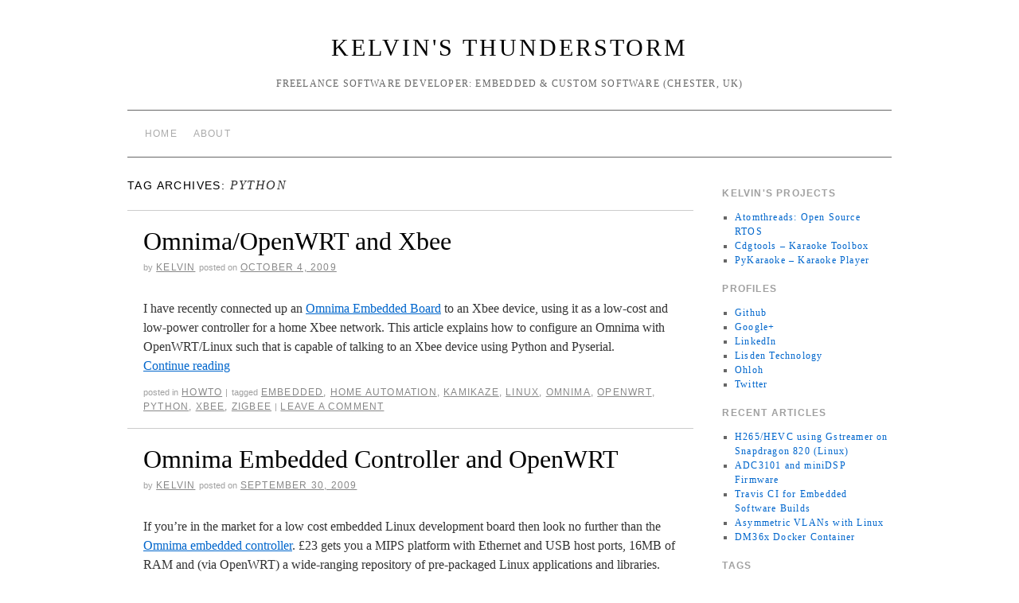

--- FILE ---
content_type: text/html; charset=UTF-8
request_url: https://kelvinsthunderstorm.com/tag/python/
body_size: 8651
content:
<!doctype html>
<!--[if lt IE 7]> <html class="no-js ie6" lang="en-US"> <![endif]-->
<!--[if IE 7]>    <html class="no-js ie7" lang="en-US"> <![endif]-->
<!--[if IE 8]>    <html class="no-js ie8" lang="en-US"> <![endif]-->
<!--[if gt IE 8]><!--> <html class="no-js" lang="en-US"> <!--<![endif]-->
	<head>
		<meta charset="UTF-8" />
		<title>Python &raquo; Kelvin&#039;s Thunderstorm</title>
		<link rel="profile" href="http://gmpg.org/xfn/11" />
		<link rel="stylesheet" type="text/css" media="all" href="https://kelvinsthunderstorm.com/wp-content/themes/brunelleschi/style.css" />
		<link rel="pingback" href="https://kelvinsthunderstorm.com/xmlrpc.php" />
		<meta name="viewport" content="width=device-width, initial-scale=1.0">
		<style type="text/css">
			#wrapper { max-width: 960px !important;
			 }
																				</style>
		<meta name='robots' content='max-image-preview:large' />
	<style>img:is([sizes="auto" i], [sizes^="auto," i]) { contain-intrinsic-size: 3000px 1500px }</style>
	<link rel="alternate" type="application/rss+xml" title="Kelvin&#039;s Thunderstorm &raquo; Feed" href="https://kelvinsthunderstorm.com/feed/" />
<link rel="alternate" type="application/rss+xml" title="Kelvin&#039;s Thunderstorm &raquo; Comments Feed" href="https://kelvinsthunderstorm.com/comments/feed/" />
<link rel="alternate" type="application/rss+xml" title="Kelvin&#039;s Thunderstorm &raquo; Python Tag Feed" href="https://kelvinsthunderstorm.com/tag/python/feed/" />
<script type="text/javascript">
/* <![CDATA[ */
window._wpemojiSettings = {"baseUrl":"https:\/\/s.w.org\/images\/core\/emoji\/16.0.1\/72x72\/","ext":".png","svgUrl":"https:\/\/s.w.org\/images\/core\/emoji\/16.0.1\/svg\/","svgExt":".svg","source":{"concatemoji":"https:\/\/kelvinsthunderstorm.com\/wp-includes\/js\/wp-emoji-release.min.js?ver=6.8.2"}};
/*! This file is auto-generated */
!function(s,n){var o,i,e;function c(e){try{var t={supportTests:e,timestamp:(new Date).valueOf()};sessionStorage.setItem(o,JSON.stringify(t))}catch(e){}}function p(e,t,n){e.clearRect(0,0,e.canvas.width,e.canvas.height),e.fillText(t,0,0);var t=new Uint32Array(e.getImageData(0,0,e.canvas.width,e.canvas.height).data),a=(e.clearRect(0,0,e.canvas.width,e.canvas.height),e.fillText(n,0,0),new Uint32Array(e.getImageData(0,0,e.canvas.width,e.canvas.height).data));return t.every(function(e,t){return e===a[t]})}function u(e,t){e.clearRect(0,0,e.canvas.width,e.canvas.height),e.fillText(t,0,0);for(var n=e.getImageData(16,16,1,1),a=0;a<n.data.length;a++)if(0!==n.data[a])return!1;return!0}function f(e,t,n,a){switch(t){case"flag":return n(e,"\ud83c\udff3\ufe0f\u200d\u26a7\ufe0f","\ud83c\udff3\ufe0f\u200b\u26a7\ufe0f")?!1:!n(e,"\ud83c\udde8\ud83c\uddf6","\ud83c\udde8\u200b\ud83c\uddf6")&&!n(e,"\ud83c\udff4\udb40\udc67\udb40\udc62\udb40\udc65\udb40\udc6e\udb40\udc67\udb40\udc7f","\ud83c\udff4\u200b\udb40\udc67\u200b\udb40\udc62\u200b\udb40\udc65\u200b\udb40\udc6e\u200b\udb40\udc67\u200b\udb40\udc7f");case"emoji":return!a(e,"\ud83e\udedf")}return!1}function g(e,t,n,a){var r="undefined"!=typeof WorkerGlobalScope&&self instanceof WorkerGlobalScope?new OffscreenCanvas(300,150):s.createElement("canvas"),o=r.getContext("2d",{willReadFrequently:!0}),i=(o.textBaseline="top",o.font="600 32px Arial",{});return e.forEach(function(e){i[e]=t(o,e,n,a)}),i}function t(e){var t=s.createElement("script");t.src=e,t.defer=!0,s.head.appendChild(t)}"undefined"!=typeof Promise&&(o="wpEmojiSettingsSupports",i=["flag","emoji"],n.supports={everything:!0,everythingExceptFlag:!0},e=new Promise(function(e){s.addEventListener("DOMContentLoaded",e,{once:!0})}),new Promise(function(t){var n=function(){try{var e=JSON.parse(sessionStorage.getItem(o));if("object"==typeof e&&"number"==typeof e.timestamp&&(new Date).valueOf()<e.timestamp+604800&&"object"==typeof e.supportTests)return e.supportTests}catch(e){}return null}();if(!n){if("undefined"!=typeof Worker&&"undefined"!=typeof OffscreenCanvas&&"undefined"!=typeof URL&&URL.createObjectURL&&"undefined"!=typeof Blob)try{var e="postMessage("+g.toString()+"("+[JSON.stringify(i),f.toString(),p.toString(),u.toString()].join(",")+"));",a=new Blob([e],{type:"text/javascript"}),r=new Worker(URL.createObjectURL(a),{name:"wpTestEmojiSupports"});return void(r.onmessage=function(e){c(n=e.data),r.terminate(),t(n)})}catch(e){}c(n=g(i,f,p,u))}t(n)}).then(function(e){for(var t in e)n.supports[t]=e[t],n.supports.everything=n.supports.everything&&n.supports[t],"flag"!==t&&(n.supports.everythingExceptFlag=n.supports.everythingExceptFlag&&n.supports[t]);n.supports.everythingExceptFlag=n.supports.everythingExceptFlag&&!n.supports.flag,n.DOMReady=!1,n.readyCallback=function(){n.DOMReady=!0}}).then(function(){return e}).then(function(){var e;n.supports.everything||(n.readyCallback(),(e=n.source||{}).concatemoji?t(e.concatemoji):e.wpemoji&&e.twemoji&&(t(e.twemoji),t(e.wpemoji)))}))}((window,document),window._wpemojiSettings);
/* ]]> */
</script>
<link rel='stylesheet' id='brunelleschi_flexslider-css' href='https://kelvinsthunderstorm.com/wp-content/themes/brunelleschi/inc/flexslider.css?ver=6.8.2' type='text/css' media='all' />
<link rel='stylesheet' id='brunelleschi_featured_content-css' href='https://kelvinsthunderstorm.com/wp-content/themes/brunelleschi/inc/featured-content.css?ver=6.8.2' type='text/css' media='all' />
<style id='wp-emoji-styles-inline-css' type='text/css'>

	img.wp-smiley, img.emoji {
		display: inline !important;
		border: none !important;
		box-shadow: none !important;
		height: 1em !important;
		width: 1em !important;
		margin: 0 0.07em !important;
		vertical-align: -0.1em !important;
		background: none !important;
		padding: 0 !important;
	}
</style>
<link rel='stylesheet' id='wp-block-library-css' href='https://kelvinsthunderstorm.com/wp-includes/css/dist/block-library/style.min.css?ver=6.8.2' type='text/css' media='all' />
<style id='classic-theme-styles-inline-css' type='text/css'>
/*! This file is auto-generated */
.wp-block-button__link{color:#fff;background-color:#32373c;border-radius:9999px;box-shadow:none;text-decoration:none;padding:calc(.667em + 2px) calc(1.333em + 2px);font-size:1.125em}.wp-block-file__button{background:#32373c;color:#fff;text-decoration:none}
</style>
<style id='global-styles-inline-css' type='text/css'>
:root{--wp--preset--aspect-ratio--square: 1;--wp--preset--aspect-ratio--4-3: 4/3;--wp--preset--aspect-ratio--3-4: 3/4;--wp--preset--aspect-ratio--3-2: 3/2;--wp--preset--aspect-ratio--2-3: 2/3;--wp--preset--aspect-ratio--16-9: 16/9;--wp--preset--aspect-ratio--9-16: 9/16;--wp--preset--color--black: #000000;--wp--preset--color--cyan-bluish-gray: #abb8c3;--wp--preset--color--white: #ffffff;--wp--preset--color--pale-pink: #f78da7;--wp--preset--color--vivid-red: #cf2e2e;--wp--preset--color--luminous-vivid-orange: #ff6900;--wp--preset--color--luminous-vivid-amber: #fcb900;--wp--preset--color--light-green-cyan: #7bdcb5;--wp--preset--color--vivid-green-cyan: #00d084;--wp--preset--color--pale-cyan-blue: #8ed1fc;--wp--preset--color--vivid-cyan-blue: #0693e3;--wp--preset--color--vivid-purple: #9b51e0;--wp--preset--gradient--vivid-cyan-blue-to-vivid-purple: linear-gradient(135deg,rgba(6,147,227,1) 0%,rgb(155,81,224) 100%);--wp--preset--gradient--light-green-cyan-to-vivid-green-cyan: linear-gradient(135deg,rgb(122,220,180) 0%,rgb(0,208,130) 100%);--wp--preset--gradient--luminous-vivid-amber-to-luminous-vivid-orange: linear-gradient(135deg,rgba(252,185,0,1) 0%,rgba(255,105,0,1) 100%);--wp--preset--gradient--luminous-vivid-orange-to-vivid-red: linear-gradient(135deg,rgba(255,105,0,1) 0%,rgb(207,46,46) 100%);--wp--preset--gradient--very-light-gray-to-cyan-bluish-gray: linear-gradient(135deg,rgb(238,238,238) 0%,rgb(169,184,195) 100%);--wp--preset--gradient--cool-to-warm-spectrum: linear-gradient(135deg,rgb(74,234,220) 0%,rgb(151,120,209) 20%,rgb(207,42,186) 40%,rgb(238,44,130) 60%,rgb(251,105,98) 80%,rgb(254,248,76) 100%);--wp--preset--gradient--blush-light-purple: linear-gradient(135deg,rgb(255,206,236) 0%,rgb(152,150,240) 100%);--wp--preset--gradient--blush-bordeaux: linear-gradient(135deg,rgb(254,205,165) 0%,rgb(254,45,45) 50%,rgb(107,0,62) 100%);--wp--preset--gradient--luminous-dusk: linear-gradient(135deg,rgb(255,203,112) 0%,rgb(199,81,192) 50%,rgb(65,88,208) 100%);--wp--preset--gradient--pale-ocean: linear-gradient(135deg,rgb(255,245,203) 0%,rgb(182,227,212) 50%,rgb(51,167,181) 100%);--wp--preset--gradient--electric-grass: linear-gradient(135deg,rgb(202,248,128) 0%,rgb(113,206,126) 100%);--wp--preset--gradient--midnight: linear-gradient(135deg,rgb(2,3,129) 0%,rgb(40,116,252) 100%);--wp--preset--font-size--small: 13px;--wp--preset--font-size--medium: 20px;--wp--preset--font-size--large: 36px;--wp--preset--font-size--x-large: 42px;--wp--preset--spacing--20: 0.44rem;--wp--preset--spacing--30: 0.67rem;--wp--preset--spacing--40: 1rem;--wp--preset--spacing--50: 1.5rem;--wp--preset--spacing--60: 2.25rem;--wp--preset--spacing--70: 3.38rem;--wp--preset--spacing--80: 5.06rem;--wp--preset--shadow--natural: 6px 6px 9px rgba(0, 0, 0, 0.2);--wp--preset--shadow--deep: 12px 12px 50px rgba(0, 0, 0, 0.4);--wp--preset--shadow--sharp: 6px 6px 0px rgba(0, 0, 0, 0.2);--wp--preset--shadow--outlined: 6px 6px 0px -3px rgba(255, 255, 255, 1), 6px 6px rgba(0, 0, 0, 1);--wp--preset--shadow--crisp: 6px 6px 0px rgba(0, 0, 0, 1);}:where(.is-layout-flex){gap: 0.5em;}:where(.is-layout-grid){gap: 0.5em;}body .is-layout-flex{display: flex;}.is-layout-flex{flex-wrap: wrap;align-items: center;}.is-layout-flex > :is(*, div){margin: 0;}body .is-layout-grid{display: grid;}.is-layout-grid > :is(*, div){margin: 0;}:where(.wp-block-columns.is-layout-flex){gap: 2em;}:where(.wp-block-columns.is-layout-grid){gap: 2em;}:where(.wp-block-post-template.is-layout-flex){gap: 1.25em;}:where(.wp-block-post-template.is-layout-grid){gap: 1.25em;}.has-black-color{color: var(--wp--preset--color--black) !important;}.has-cyan-bluish-gray-color{color: var(--wp--preset--color--cyan-bluish-gray) !important;}.has-white-color{color: var(--wp--preset--color--white) !important;}.has-pale-pink-color{color: var(--wp--preset--color--pale-pink) !important;}.has-vivid-red-color{color: var(--wp--preset--color--vivid-red) !important;}.has-luminous-vivid-orange-color{color: var(--wp--preset--color--luminous-vivid-orange) !important;}.has-luminous-vivid-amber-color{color: var(--wp--preset--color--luminous-vivid-amber) !important;}.has-light-green-cyan-color{color: var(--wp--preset--color--light-green-cyan) !important;}.has-vivid-green-cyan-color{color: var(--wp--preset--color--vivid-green-cyan) !important;}.has-pale-cyan-blue-color{color: var(--wp--preset--color--pale-cyan-blue) !important;}.has-vivid-cyan-blue-color{color: var(--wp--preset--color--vivid-cyan-blue) !important;}.has-vivid-purple-color{color: var(--wp--preset--color--vivid-purple) !important;}.has-black-background-color{background-color: var(--wp--preset--color--black) !important;}.has-cyan-bluish-gray-background-color{background-color: var(--wp--preset--color--cyan-bluish-gray) !important;}.has-white-background-color{background-color: var(--wp--preset--color--white) !important;}.has-pale-pink-background-color{background-color: var(--wp--preset--color--pale-pink) !important;}.has-vivid-red-background-color{background-color: var(--wp--preset--color--vivid-red) !important;}.has-luminous-vivid-orange-background-color{background-color: var(--wp--preset--color--luminous-vivid-orange) !important;}.has-luminous-vivid-amber-background-color{background-color: var(--wp--preset--color--luminous-vivid-amber) !important;}.has-light-green-cyan-background-color{background-color: var(--wp--preset--color--light-green-cyan) !important;}.has-vivid-green-cyan-background-color{background-color: var(--wp--preset--color--vivid-green-cyan) !important;}.has-pale-cyan-blue-background-color{background-color: var(--wp--preset--color--pale-cyan-blue) !important;}.has-vivid-cyan-blue-background-color{background-color: var(--wp--preset--color--vivid-cyan-blue) !important;}.has-vivid-purple-background-color{background-color: var(--wp--preset--color--vivid-purple) !important;}.has-black-border-color{border-color: var(--wp--preset--color--black) !important;}.has-cyan-bluish-gray-border-color{border-color: var(--wp--preset--color--cyan-bluish-gray) !important;}.has-white-border-color{border-color: var(--wp--preset--color--white) !important;}.has-pale-pink-border-color{border-color: var(--wp--preset--color--pale-pink) !important;}.has-vivid-red-border-color{border-color: var(--wp--preset--color--vivid-red) !important;}.has-luminous-vivid-orange-border-color{border-color: var(--wp--preset--color--luminous-vivid-orange) !important;}.has-luminous-vivid-amber-border-color{border-color: var(--wp--preset--color--luminous-vivid-amber) !important;}.has-light-green-cyan-border-color{border-color: var(--wp--preset--color--light-green-cyan) !important;}.has-vivid-green-cyan-border-color{border-color: var(--wp--preset--color--vivid-green-cyan) !important;}.has-pale-cyan-blue-border-color{border-color: var(--wp--preset--color--pale-cyan-blue) !important;}.has-vivid-cyan-blue-border-color{border-color: var(--wp--preset--color--vivid-cyan-blue) !important;}.has-vivid-purple-border-color{border-color: var(--wp--preset--color--vivid-purple) !important;}.has-vivid-cyan-blue-to-vivid-purple-gradient-background{background: var(--wp--preset--gradient--vivid-cyan-blue-to-vivid-purple) !important;}.has-light-green-cyan-to-vivid-green-cyan-gradient-background{background: var(--wp--preset--gradient--light-green-cyan-to-vivid-green-cyan) !important;}.has-luminous-vivid-amber-to-luminous-vivid-orange-gradient-background{background: var(--wp--preset--gradient--luminous-vivid-amber-to-luminous-vivid-orange) !important;}.has-luminous-vivid-orange-to-vivid-red-gradient-background{background: var(--wp--preset--gradient--luminous-vivid-orange-to-vivid-red) !important;}.has-very-light-gray-to-cyan-bluish-gray-gradient-background{background: var(--wp--preset--gradient--very-light-gray-to-cyan-bluish-gray) !important;}.has-cool-to-warm-spectrum-gradient-background{background: var(--wp--preset--gradient--cool-to-warm-spectrum) !important;}.has-blush-light-purple-gradient-background{background: var(--wp--preset--gradient--blush-light-purple) !important;}.has-blush-bordeaux-gradient-background{background: var(--wp--preset--gradient--blush-bordeaux) !important;}.has-luminous-dusk-gradient-background{background: var(--wp--preset--gradient--luminous-dusk) !important;}.has-pale-ocean-gradient-background{background: var(--wp--preset--gradient--pale-ocean) !important;}.has-electric-grass-gradient-background{background: var(--wp--preset--gradient--electric-grass) !important;}.has-midnight-gradient-background{background: var(--wp--preset--gradient--midnight) !important;}.has-small-font-size{font-size: var(--wp--preset--font-size--small) !important;}.has-medium-font-size{font-size: var(--wp--preset--font-size--medium) !important;}.has-large-font-size{font-size: var(--wp--preset--font-size--large) !important;}.has-x-large-font-size{font-size: var(--wp--preset--font-size--x-large) !important;}
:where(.wp-block-post-template.is-layout-flex){gap: 1.25em;}:where(.wp-block-post-template.is-layout-grid){gap: 1.25em;}
:where(.wp-block-columns.is-layout-flex){gap: 2em;}:where(.wp-block-columns.is-layout-grid){gap: 2em;}
:root :where(.wp-block-pullquote){font-size: 1.5em;line-height: 1.6;}
</style>
<script type="text/javascript" src="https://kelvinsthunderstorm.com/wp-content/themes/brunelleschi/js/modernizr-2.0.6.min.js?ver=2.0.6" id="modernizr-js"></script>
<script type="text/javascript" src="https://kelvinsthunderstorm.com/wp-content/themes/brunelleschi/js/respond.js?ver=6.8.2" id="respond-js"></script>
<script type="text/javascript" src="https://kelvinsthunderstorm.com/wp-includes/js/jquery/jquery.min.js?ver=3.7.1" id="jquery-core-js"></script>
<script type="text/javascript" src="https://kelvinsthunderstorm.com/wp-includes/js/jquery/jquery-migrate.min.js?ver=3.4.1" id="jquery-migrate-js"></script>
<script type="text/javascript" src="https://kelvinsthunderstorm.com/wp-content/themes/brunelleschi/js/jquery.flexslider-min.js?ver=6.8.2" id="slider-js"></script>
<script type="text/javascript" src="https://kelvinsthunderstorm.com/wp-content/themes/brunelleschi/js/brunelleschi-scripts.js?ver=6.8.2" id="brunelleschi-scripts-js"></script>
<link rel="https://api.w.org/" href="https://kelvinsthunderstorm.com/wp-json/" /><link rel="alternate" title="JSON" type="application/json" href="https://kelvinsthunderstorm.com/wp-json/wp/v2/tags/31" /><link rel="EditURI" type="application/rsd+xml" title="RSD" href="https://kelvinsthunderstorm.com/xmlrpc.php?rsd" />
<meta name="generator" content="WordPress 6.8.2" />
	</head>
	<body class="archive tag tag-python tag-31 wp-theme-brunelleschi">
	<div id="wrapper" class="hfeed container">
		<header id="header" class="row clearfix">
							<div id="branding" class="twelvecol last">
										<div id="site-title" >
						<a href="https://kelvinsthunderstorm.com/" title="Kelvin&#039;s Thunderstorm" rel="home">Kelvin&#039;s Thunderstorm</a>
					</div>
					<div id="site-description" >Freelance Software Developer: Embedded &amp; Custom Software (Chester, UK)</div>
				</div><!-- #branding -->
																<div id="access" role="navigation" class="twelvecol last clearfix">
					<div class="skip-link screen-reader-text"><a href="#content" title="Skip to content">Skip to content</a></div>
					<div class="menu"><ul>
<li ><a href="https://kelvinsthunderstorm.com/">Home</a></li><li class="page_item page-item-2"><a href="https://kelvinsthunderstorm.com/about/">About</a></li>
</ul></div>
				</div><!-- #access -->
					</header><!-- #header -->
		<div id="container" class="row">				<div id="main" role="main" class="ninecol ">

			<h1 class="page-title">Tag Archives: <span>Python</span>			</h1>

			


			<article id="post-433" class="post-433 post type-post status-publish format-standard hentry category-howto tag-embedded tag-home-automation tag-kamikaze tag-linux tag-omnima tag-openwrt tag-python tag-xbee tag-zigbee">
			<header>
				<h2 class="entry-title"><a href="https://kelvinsthunderstorm.com/omnimaopenwrt-and-xbee/" title="Permalink to Omnima/OpenWRT and Xbee" rel="bookmark">Omnima/OpenWRT and Xbee</a></h2>
				
				<div class="entry-meta">
					<span class="meta-sep">by</span> <span class="author vcard"><a class="url fn n" href="https://kelvinsthunderstorm.com/author/admin/" title="View all posts by Kelvin">Kelvin</a></span> <span class="meta-prep meta-prep-author">Posted on</span> <a href="https://kelvinsthunderstorm.com/omnimaopenwrt-and-xbee/" title="10:19 pm" rel="bookmark"><span class="entry-date">October 4, 2009</span></a>				</div><!-- .entry-meta -->
			</header>
				<div class="entry-summary">
				<p>I have recently connected up an <a href="http://www.omnima.co.uk/store/catalog/Embedded-controller-p-16140.html">Omnima Embedded Board</a> to an Xbee device, using it as a low-cost and low-power controller for a home Xbee network. This article explains how to configure an Omnima with OpenWRT/Linux such that is capable of talking to an Xbee device using Python and Pyserial. <span class="pgee-read-more"><a href="https://kelvinsthunderstorm.com/omnimaopenwrt-and-xbee/">Continue reading</a></span></p>			</div><!-- .entry-summary -->
	
			<div class="entry-utility">
									<span class="cat-links">
						<span class="entry-utility-prep entry-utility-prep-cat-links">Posted in</span> <a href="https://kelvinsthunderstorm.com/category/howto/" rel="category tag">HowTo</a>					</span>
					<span class="meta-sep">|</span>
													<span class="tag-links">
						<span class="entry-utility-prep entry-utility-prep-tag-links">Tagged</span> <a href="https://kelvinsthunderstorm.com/tag/embedded/" rel="tag">Embedded</a>, <a href="https://kelvinsthunderstorm.com/tag/home-automation/" rel="tag">Home Automation</a>, <a href="https://kelvinsthunderstorm.com/tag/kamikaze/" rel="tag">Kamikaze</a>, <a href="https://kelvinsthunderstorm.com/tag/linux/" rel="tag">Linux</a>, <a href="https://kelvinsthunderstorm.com/tag/omnima/" rel="tag">Omnima</a>, <a href="https://kelvinsthunderstorm.com/tag/openwrt/" rel="tag">OpenWRT</a>, <a href="https://kelvinsthunderstorm.com/tag/python/" rel="tag">Python</a>, <a href="https://kelvinsthunderstorm.com/tag/xbee/" rel="tag">Xbee</a>, <a href="https://kelvinsthunderstorm.com/tag/zigbee/" rel="tag">Zigbee</a>					</span>
					<span class="meta-sep">|</span>
								<span class="comments-link"><a href="https://kelvinsthunderstorm.com/omnimaopenwrt-and-xbee/#respond">Leave a comment</a></span>
			</div><!-- .entry-utility -->
		</article><!-- #post-## -->

		
	

			<article id="post-358" class="post-358 post type-post status-publish format-standard hentry category-howto tag-embedded tag-kamikaze tag-linux tag-omnima tag-openwrt tag-python tag-ubuntu">
			<header>
				<h2 class="entry-title"><a href="https://kelvinsthunderstorm.com/omnima-embedded-controller-and-openwrt/" title="Permalink to Omnima Embedded Controller and OpenWRT" rel="bookmark">Omnima Embedded Controller and OpenWRT</a></h2>
				
				<div class="entry-meta">
					<span class="meta-sep">by</span> <span class="author vcard"><a class="url fn n" href="https://kelvinsthunderstorm.com/author/admin/" title="View all posts by Kelvin">Kelvin</a></span> <span class="meta-prep meta-prep-author">Posted on</span> <a href="https://kelvinsthunderstorm.com/omnima-embedded-controller-and-openwrt/" title="12:14 am" rel="bookmark"><span class="entry-date">September 30, 2009</span></a>				</div><!-- .entry-meta -->
			</header>
				<div class="entry-summary">
				<p>If you&#8217;re in the market for a low cost embedded Linux development board then look no further than the <a href="http://www.omnima.co.uk/store/catalog/Embedded-controller-p-16140.html">Omnima embedded controller</a>. £23 gets you a MIPS platform with Ethernet and USB host ports, 16MB of RAM and (via OpenWRT) a wide-ranging repository of pre-packaged Linux applications and libraries. Compared to the likes of the Arduino, this is a lot of bang for your buck.</p>
<p><a href="https://kelvinsthunderstorm.lisden.net/omnima-embedded-controller-and-openwrt/" target="_blank"><img fetchpriority="high" decoding="async" src="https://kelvinsthunderstorm.lisden.net/wp-content/uploads/2009/09/EMBCompactCase-B.jpg" alt="EMBCompactCase-B" title="EMBCompactCase-B" width="429" height="225" class="aligncenter size-full wp-image-395" srcset="https://kelvinsthunderstorm.com/wp-content/uploads/2009/09/EMBCompactCase-B.jpg 429w, https://kelvinsthunderstorm.com/wp-content/uploads/2009/09/EMBCompactCase-B-300x157.jpg 300w" sizes="(max-width: 429px) 100vw, 429px" /></a> <div class="pgee-read-more"><a href="https://kelvinsthunderstorm.com/omnima-embedded-controller-and-openwrt/">Continue reading</a></div></p>			</div><!-- .entry-summary -->
	
			<div class="entry-utility">
									<span class="cat-links">
						<span class="entry-utility-prep entry-utility-prep-cat-links">Posted in</span> <a href="https://kelvinsthunderstorm.com/category/howto/" rel="category tag">HowTo</a>					</span>
					<span class="meta-sep">|</span>
													<span class="tag-links">
						<span class="entry-utility-prep entry-utility-prep-tag-links">Tagged</span> <a href="https://kelvinsthunderstorm.com/tag/embedded/" rel="tag">Embedded</a>, <a href="https://kelvinsthunderstorm.com/tag/kamikaze/" rel="tag">Kamikaze</a>, <a href="https://kelvinsthunderstorm.com/tag/linux/" rel="tag">Linux</a>, <a href="https://kelvinsthunderstorm.com/tag/omnima/" rel="tag">Omnima</a>, <a href="https://kelvinsthunderstorm.com/tag/openwrt/" rel="tag">OpenWRT</a>, <a href="https://kelvinsthunderstorm.com/tag/python/" rel="tag">Python</a>, <a href="https://kelvinsthunderstorm.com/tag/ubuntu/" rel="tag">Ubuntu</a>					</span>
					<span class="meta-sep">|</span>
								<span class="comments-link"><a href="https://kelvinsthunderstorm.com/omnima-embedded-controller-and-openwrt/#respond">Leave a comment</a></span>
			</div><!-- .entry-utility -->
		</article><!-- #post-## -->

		
	

			<article id="post-342" class="post-342 post type-post status-publish format-standard hentry category-howto tag-py2exe tag-pygame tag-pykaraoke tag-python">
			<header>
				<h2 class="entry-title"><a href="https://kelvinsthunderstorm.com/py2exe-and-pygame-dlls/" title="Permalink to Py2exe and Pygame DLLs" rel="bookmark">Py2exe and Pygame DLLs</a></h2>
				
				<div class="entry-meta">
					<span class="meta-sep">by</span> <span class="author vcard"><a class="url fn n" href="https://kelvinsthunderstorm.com/author/admin/" title="View all posts by Kelvin">Kelvin</a></span> <span class="meta-prep meta-prep-author">Posted on</span> <a href="https://kelvinsthunderstorm.com/py2exe-and-pygame-dlls/" title="11:10 pm" rel="bookmark"><span class="entry-date">September 3, 2009</span></a>				</div><!-- .entry-meta -->
			</header>
				<div class="entry-summary">
				<p>Recently when packaging up a Windows installer for <a title="PyKaraoke" href="http://kibosh.org/pykaraoke" target="_blank">PyKaraoke</a> I came across a problem with Py2exe&#8217;s handling of Pygame DLLs.&#8230;  <span class="pgee-read-more"><a href="https://kelvinsthunderstorm.com/py2exe-and-pygame-dlls/">Continue reading</a></span></p>			</div><!-- .entry-summary -->
	
			<div class="entry-utility">
									<span class="cat-links">
						<span class="entry-utility-prep entry-utility-prep-cat-links">Posted in</span> <a href="https://kelvinsthunderstorm.com/category/howto/" rel="category tag">HowTo</a>					</span>
					<span class="meta-sep">|</span>
													<span class="tag-links">
						<span class="entry-utility-prep entry-utility-prep-tag-links">Tagged</span> <a href="https://kelvinsthunderstorm.com/tag/py2exe/" rel="tag">Py2exe</a>, <a href="https://kelvinsthunderstorm.com/tag/pygame/" rel="tag">Pygame</a>, <a href="https://kelvinsthunderstorm.com/tag/pykaraoke/" rel="tag">PyKaraoke</a>, <a href="https://kelvinsthunderstorm.com/tag/python/" rel="tag">Python</a>					</span>
					<span class="meta-sep">|</span>
								<span class="comments-link"><a href="https://kelvinsthunderstorm.com/py2exe-and-pygame-dlls/#comments">1 Comment</a></span>
			</div><!-- .entry-utility -->
		</article><!-- #post-## -->

		
	

		</div><!-- #main -->

			<div id="sidebar" class="widget-area threecol last " role="complementary">
			<ul class="xoxo">

<li id="linkcat-4" class="widget-container widget_links"><h3 class="widget-title">Kelvin's Projects</h3>
	<ul class='xoxo blogroll'>
<li><a href="http://atomthreads.com" title="Free RTOS" target="_blank">Atomthreads: Open Source RTOS</a></li>
<li><a href="http://kibosh.org/cdgtools" title="Cdgtools &#8211; CD+G Software Tools" target="_blank">Cdgtools &#8211; Karaoke Toolbox</a></li>
<li><a href="http://kibosh.org/pykaraoke" title="PyKaraoke &#8211; Cross Platform Karaoke Player" target="_blank">PyKaraoke &#8211; Karaoke Player</a></li>

	</ul>
</li>
<li id="linkcat-67" class="widget-container widget_links"><h3 class="widget-title">Profiles</h3>
	<ul class='xoxo blogroll'>
<li><a href="https://github.com/kelvinlawson">Github</a></li>
<li><a href="http://plus.google.com/111841459891350531155" title="Google+">Google+</a></li>
<li><a href="https://www.linkedin.com/in/kelvin-lawson-89b1ba8/">LinkedIn</a></li>
<li><a href="http://lisden.com" title="Software development Chester">Lisden Technology</a></li>
<li><a href="http://www.ohloh.net/accounts/kelvinlawson">Ohloh</a></li>
<li><a href="https://twitter.com/lisdentech">Twitter</a></li>

	</ul>
</li>

		<li id="recent-posts-2" class="widget-container widget_recent_entries">
		<h3 class="widget-title">Recent Articles</h3>
		<ul>
											<li>
					<a href="https://kelvinsthunderstorm.com/h265hevc-using-gstreamer-on-snapdragon-820-linux/">H265/HEVC using Gstreamer on Snapdragon 820 (Linux)</a>
									</li>
											<li>
					<a href="https://kelvinsthunderstorm.com/adc3101-and-minidsp-firmware/">ADC3101 and miniDSP Firmware</a>
									</li>
											<li>
					<a href="https://kelvinsthunderstorm.com/travis-ci-for-embedded-software-builds/">Travis CI for Embedded Software Builds</a>
									</li>
											<li>
					<a href="https://kelvinsthunderstorm.com/asymmetric-vlans-with-linux/">Asymmetric VLANs with Linux</a>
									</li>
											<li>
					<a href="https://kelvinsthunderstorm.com/dm36x-docker-container/">DM36x Docker Container</a>
									</li>
					</ul>

		</li><li id="tag_cloud-2" class="widget-container widget_tag_cloud"><h3 class="widget-title">Tags</h3><div class="tagcloud"><a href="https://kelvinsthunderstorm.com/tag/820/" class="tag-cloud-link tag-link-94 tag-link-position-1" style="font-size: 8pt;" aria-label="820 (1 item)">820</a>
<a href="https://kelvinsthunderstorm.com/tag/angstrom/" class="tag-cloud-link tag-link-73 tag-link-position-2" style="font-size: 8pt;" aria-label="Angstrom (1 item)">Angstrom</a>
<a href="https://kelvinsthunderstorm.com/tag/arduino/" class="tag-cloud-link tag-link-8 tag-link-position-3" style="font-size: 8pt;" aria-label="Arduino (1 item)">Arduino</a>
<a href="https://kelvinsthunderstorm.com/tag/asymmetric-vlan/" class="tag-cloud-link tag-link-80 tag-link-position-4" style="font-size: 8pt;" aria-label="asymmetric vlan (1 item)">asymmetric vlan</a>
<a href="https://kelvinsthunderstorm.com/tag/atomthreads/" class="tag-cloud-link tag-link-38 tag-link-position-5" style="font-size: 17.479166666667pt;" aria-label="Atomthreads (8 items)">Atomthreads</a>
<a href="https://kelvinsthunderstorm.com/tag/bonding/" class="tag-cloud-link tag-link-79 tag-link-position-6" style="font-size: 8pt;" aria-label="bonding (1 item)">bonding</a>
<a href="https://kelvinsthunderstorm.com/tag/ci/" class="tag-cloud-link tag-link-81 tag-link-position-7" style="font-size: 8pt;" aria-label="CI (1 item)">CI</a>
<a href="https://kelvinsthunderstorm.com/tag/codec/" class="tag-cloud-link tag-link-93 tag-link-position-8" style="font-size: 8pt;" aria-label="Codec (1 item)">Codec</a>
<a href="https://kelvinsthunderstorm.com/tag/compiler/" class="tag-cloud-link tag-link-43 tag-link-position-9" style="font-size: 10.625pt;" aria-label="Compiler (2 items)">Compiler</a>
<a href="https://kelvinsthunderstorm.com/tag/davinci/" class="tag-cloud-link tag-link-63 tag-link-position-10" style="font-size: 13.833333333333pt;" aria-label="DaVinci (4 items)">DaVinci</a>
<a href="https://kelvinsthunderstorm.com/tag/dm36x/" class="tag-cloud-link tag-link-76 tag-link-position-11" style="font-size: 8pt;" aria-label="dm36x (1 item)">dm36x</a>
<a href="https://kelvinsthunderstorm.com/tag/dm365/" class="tag-cloud-link tag-link-61 tag-link-position-12" style="font-size: 13.833333333333pt;" aria-label="DM365 (4 items)">DM365</a>
<a href="https://kelvinsthunderstorm.com/tag/dm368/" class="tag-cloud-link tag-link-62 tag-link-position-13" style="font-size: 13.833333333333pt;" aria-label="DM368 (4 items)">DM368</a>
<a href="https://kelvinsthunderstorm.com/tag/docker/" class="tag-cloud-link tag-link-75 tag-link-position-14" style="font-size: 12.375pt;" aria-label="docker (3 items)">docker</a>
<a href="https://kelvinsthunderstorm.com/tag/dragonboard/" class="tag-cloud-link tag-link-97 tag-link-position-15" style="font-size: 8pt;" aria-label="Dragonboard (1 item)">Dragonboard</a>
<a href="https://kelvinsthunderstorm.com/tag/embedded/" class="tag-cloud-link tag-link-12 tag-link-position-16" style="font-size: 22pt;" aria-label="Embedded (17 items)">Embedded</a>
<a href="https://kelvinsthunderstorm.com/tag/gst-build/" class="tag-cloud-link tag-link-100 tag-link-position-17" style="font-size: 8pt;" aria-label="gst-build (1 item)">gst-build</a>
<a href="https://kelvinsthunderstorm.com/tag/h265/" class="tag-cloud-link tag-link-90 tag-link-position-18" style="font-size: 8pt;" aria-label="H265 (1 item)">H265</a>
<a href="https://kelvinsthunderstorm.com/tag/home-automation/" class="tag-cloud-link tag-link-13 tag-link-position-19" style="font-size: 12.375pt;" aria-label="Home Automation (3 items)">Home Automation</a>
<a href="https://kelvinsthunderstorm.com/tag/kamikaze/" class="tag-cloud-link tag-link-34 tag-link-position-20" style="font-size: 10.625pt;" aria-label="Kamikaze (2 items)">Kamikaze</a>
<a href="https://kelvinsthunderstorm.com/tag/kernel/" class="tag-cloud-link tag-link-89 tag-link-position-21" style="font-size: 8pt;" aria-label="Kernel (1 item)">Kernel</a>
<a href="https://kelvinsthunderstorm.com/tag/kirkwood/" class="tag-cloud-link tag-link-70 tag-link-position-22" style="font-size: 8pt;" aria-label="Kirkwood (1 item)">Kirkwood</a>
<a href="https://kelvinsthunderstorm.com/tag/leopardboard/" class="tag-cloud-link tag-link-74 tag-link-position-23" style="font-size: 8pt;" aria-label="Leopardboard (1 item)">Leopardboard</a>
<a href="https://kelvinsthunderstorm.com/tag/linux/" class="tag-cloud-link tag-link-21 tag-link-position-24" style="font-size: 16.75pt;" aria-label="Linux (7 items)">Linux</a>
<a href="https://kelvinsthunderstorm.com/tag/linux-kernel/" class="tag-cloud-link tag-link-88 tag-link-position-25" style="font-size: 8pt;" aria-label="Linux Kernel (1 item)">Linux Kernel</a>
<a href="https://kelvinsthunderstorm.com/tag/marvell/" class="tag-cloud-link tag-link-69 tag-link-position-26" style="font-size: 8pt;" aria-label="Marvell (1 item)">Marvell</a>
<a href="https://kelvinsthunderstorm.com/tag/oe/" class="tag-cloud-link tag-link-71 tag-link-position-27" style="font-size: 8pt;" aria-label="OE (1 item)">OE</a>
<a href="https://kelvinsthunderstorm.com/tag/omnima/" class="tag-cloud-link tag-link-32 tag-link-position-28" style="font-size: 10.625pt;" aria-label="Omnima (2 items)">Omnima</a>
<a href="https://kelvinsthunderstorm.com/tag/openembedded/" class="tag-cloud-link tag-link-72 tag-link-position-29" style="font-size: 8pt;" aria-label="OpenEmbedded (1 item)">OpenEmbedded</a>
<a href="https://kelvinsthunderstorm.com/tag/openwrt/" class="tag-cloud-link tag-link-33 tag-link-position-30" style="font-size: 10.625pt;" aria-label="OpenWRT (2 items)">OpenWRT</a>
<a href="https://kelvinsthunderstorm.com/tag/portability/" class="tag-cloud-link tag-link-46 tag-link-position-31" style="font-size: 12.375pt;" aria-label="Portability (3 items)">Portability</a>
<a href="https://kelvinsthunderstorm.com/tag/python/" class="tag-cloud-link tag-link-31 tag-link-position-32" style="font-size: 12.375pt;" aria-label="Python (3 items)">Python</a>
<a href="https://kelvinsthunderstorm.com/tag/qualcomm/" class="tag-cloud-link tag-link-95 tag-link-position-33" style="font-size: 8pt;" aria-label="Qualcomm (1 item)">Qualcomm</a>
<a href="https://kelvinsthunderstorm.com/tag/rtos/" class="tag-cloud-link tag-link-27 tag-link-position-34" style="font-size: 19.375pt;" aria-label="RTOS (11 items)">RTOS</a>
<a href="https://kelvinsthunderstorm.com/tag/stm8/" class="tag-cloud-link tag-link-39 tag-link-position-35" style="font-size: 12.375pt;" aria-label="STM8 (3 items)">STM8</a>
<a href="https://kelvinsthunderstorm.com/tag/stm8s/" class="tag-cloud-link tag-link-36 tag-link-position-36" style="font-size: 13.833333333333pt;" aria-label="STM8S (4 items)">STM8S</a>
<a href="https://kelvinsthunderstorm.com/tag/ti/" class="tag-cloud-link tag-link-64 tag-link-position-37" style="font-size: 12.375pt;" aria-label="TI (3 items)">TI</a>
<a href="https://kelvinsthunderstorm.com/tag/twitter/" class="tag-cloud-link tag-link-15 tag-link-position-38" style="font-size: 10.625pt;" aria-label="Twitter (2 items)">Twitter</a>
<a href="https://kelvinsthunderstorm.com/tag/ubuntu/" class="tag-cloud-link tag-link-24 tag-link-position-39" style="font-size: 10.625pt;" aria-label="Ubuntu (2 items)">Ubuntu</a>
<a href="https://kelvinsthunderstorm.com/tag/v4l2h265enc/" class="tag-cloud-link tag-link-102 tag-link-position-40" style="font-size: 8pt;" aria-label="v4l2h265enc (1 item)">v4l2h265enc</a>
<a href="https://kelvinsthunderstorm.com/tag/venus/" class="tag-cloud-link tag-link-101 tag-link-position-41" style="font-size: 8pt;" aria-label="Venus (1 item)">Venus</a>
<a href="https://kelvinsthunderstorm.com/tag/vlan/" class="tag-cloud-link tag-link-77 tag-link-position-42" style="font-size: 8pt;" aria-label="vlan (1 item)">vlan</a>
<a href="https://kelvinsthunderstorm.com/tag/vlans/" class="tag-cloud-link tag-link-78 tag-link-position-43" style="font-size: 8pt;" aria-label="vlans (1 item)">vlans</a>
<a href="https://kelvinsthunderstorm.com/tag/xbee/" class="tag-cloud-link tag-link-10 tag-link-position-44" style="font-size: 10.625pt;" aria-label="Xbee (2 items)">Xbee</a>
<a href="https://kelvinsthunderstorm.com/tag/zigbee/" class="tag-cloud-link tag-link-9 tag-link-position-45" style="font-size: 10.625pt;" aria-label="Zigbee (2 items)">Zigbee</a></div>
</li><li id="search-2" class="widget-container widget_search"><form role="search" method="get" id="searchform" class="searchform" action="https://kelvinsthunderstorm.com/">
				<div>
					<label class="screen-reader-text" for="s">Search for:</label>
					<input type="text" value="" name="s" id="s" />
					<input type="submit" id="searchsubmit" value="Search" />
				</div>
			</form></li><li id="text-453587821" class="widget-container widget_text"><h3 class="widget-title">Sponsors</h3>			<div class="textwidget"><script type="text/javascript"><!--
google_ad_client = "pub-8201656525499053";
/* 200x200, kelvinsthunderstorm */
google_ad_slot = "1640250526";
google_ad_width = 200;
google_ad_height = 200;
//-->
</script>
<script type="text/javascript"
src="http://pagead2.googlesyndication.com/pagead/show_ads.js">
</script></div>
		</li>			</ul>
			
			<!-- Unified into one widget area, as of 1.1.8 -->
					</div><!-- #primary .widget-area -->
				</div><!-- #container -->
			<footer id="footer" role="contentinfo" class="row">
				<div id="footerbar" class="twelvecol last">
									</div><!-- #footerbar -->
				<div id="colophon" class="twelvecol last">
					<div id="site-info" class="sixcol">
						<a href="https://kelvinsthunderstorm.com/" title="Kelvin&#039;s Thunderstorm" rel="home">
							Kelvin&#039;s Thunderstorm						</a>
					</div><!-- #site-info -->
					<div id="site-generator" class="sixcol last">
												<a href="http://wordpress.org/" title="Semantic Personal Publishing Platform">Proudly powered by WordPress.</a>
					</div><!-- #site-generator -->
				</div><!-- #colophon -->
			</footer><!-- #footer -->
		</div><!-- #wrapper -->
		<script type="speculationrules">
{"prefetch":[{"source":"document","where":{"and":[{"href_matches":"\/*"},{"not":{"href_matches":["\/wp-*.php","\/wp-admin\/*","\/wp-content\/uploads\/*","\/wp-content\/*","\/wp-content\/plugins\/*","\/wp-content\/themes\/brunelleschi\/*","\/*\\?(.+)"]}},{"not":{"selector_matches":"a[rel~=\"nofollow\"]"}},{"not":{"selector_matches":".no-prefetch, .no-prefetch a"}}]},"eagerness":"conservative"}]}
</script>
	</body>
</html>
